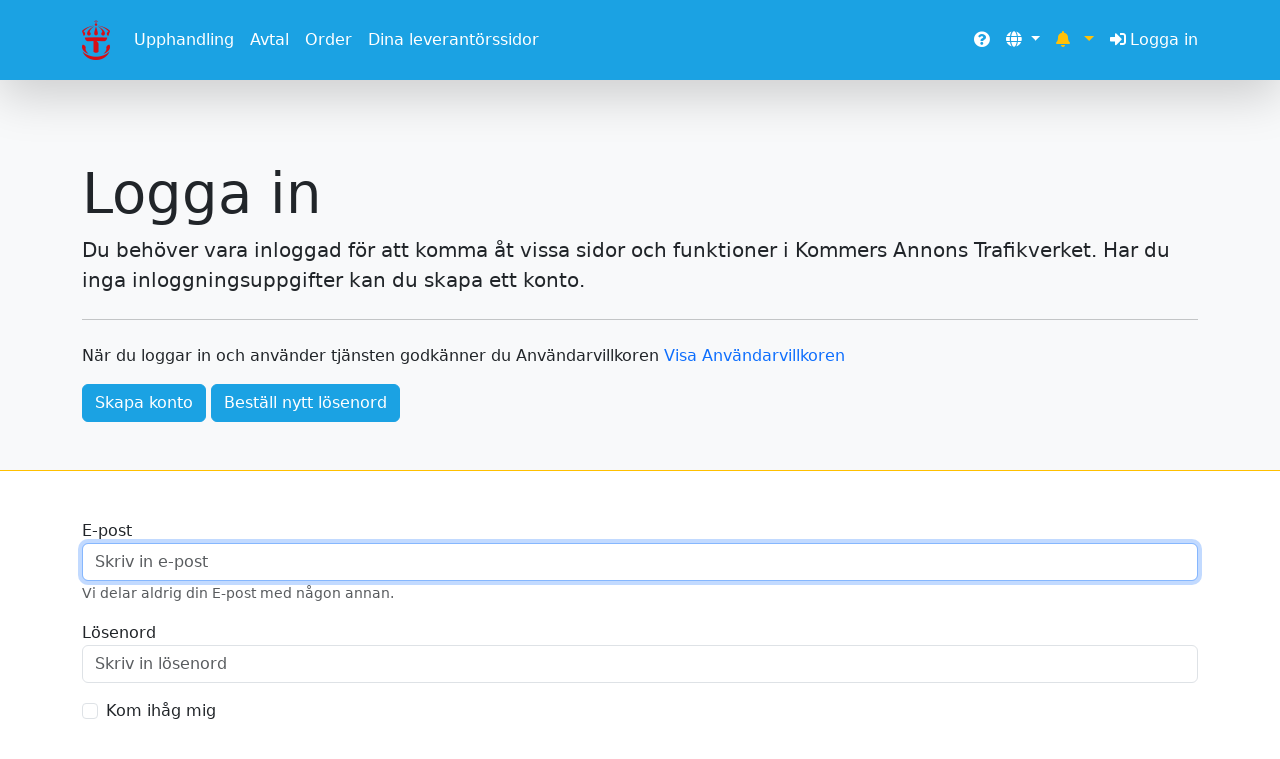

--- FILE ---
content_type: text/html; charset=utf-8
request_url: https://upphandling.trafikverket.se/Account/Login.aspx?ReturnUrl=%2fNotice%2fRequest%2fComplementingInfo.aspx%3fProcurementId%3d9780&ProcurementId=9780
body_size: 8041
content:


<!DOCTYPE html>
<html lang="sv">
<head><title>
	Kommers Annons Trafikverket
</title><meta charset="utf-8" /><meta name="viewport" content="width=device-width, initial-scale=1, shrink-to-fit=no" /><link id="ctl00_ctl00_iconlink" rel="icon" type="image/ico" href="/Images/Favicons/deafult.ico" /><link rel="stylesheet" href="../Content/bootstrap.min.css?v=5.3.3" type="text/css" /><link rel="stylesheet" href="../Style/fontawesome/css/all.min.css" /><link rel="stylesheet" href="../Style/Site.css" type="text/css" media="all" /><link id="ctl00_ctl00_CustomCss" rel="stylesheet" type="text/css" media="all" href="/Style/CustomerSpecific/primona.css" /><link rel="shortcut icon" type="image/x-icon" href="../favicon.ico" /><link rel="icon" type="image/ico" href="../favicon.ico" />
        <script type="text/javascript" src='/Scripts/jquery-3.7.1.min.js' defer></script>
        <script type="text/javascript" src='/Scripts/jquery.signalR-2.4.3.min.js' defer></script>
        <script type="text/javascript" src='/signalr/hubs' defer></script>
        <script type="text/javascript" src='/Scripts/Utility.js' defer></script>
        <script type="text/javascript" src='/Scripts/bootstrap.bundle.min.js?v=5.3.3' defer></script>
        
    
    <style>
        .captchaImage {
            margin-bottom: 0.3rem;
        }

        .captchaTextBox {
            /*margin-left: 10px;*/
        }
    </style>

    
        
        
    
</head>
<body>
    <form method="post" action="./Login.aspx?ReturnUrl=%2fNotice%2fRequest%2fComplementingInfo.aspx%3fProcurementId%3d9780&amp;ProcurementId=9780" onsubmit="javascript:return WebForm_OnSubmit();" id="aspnetForm" novalidate="novalidate">
<div class="aspNetHidden">
<input type="hidden" name="__LASTFOCUS" id="__LASTFOCUS" value="" />
<input type="hidden" name="ctl00_ctl00_RadStyleSheetManager1_TSSM" id="ctl00_ctl00_RadStyleSheetManager1_TSSM" value="" />
<input type="hidden" name="ctl00_ctl00_RadScriptManager1_TSM" id="ctl00_ctl00_RadScriptManager1_TSM" value="" />
<input type="hidden" name="__EVENTTARGET" id="__EVENTTARGET" value="" />
<input type="hidden" name="__EVENTARGUMENT" id="__EVENTARGUMENT" value="" />
<input type="hidden" name="__VIEWSTATE" id="__VIEWSTATE" value="GZqFG+T9kZNDPGZ47WZhgl5j3J18F82kHWF0v0gBsiVQIyTJZwQ4Cx1j1Urt2LYwmWE6nBGw71A76tP0hWDOoABos6A1fLgG3qhTE676exuQNlgvDbb04153COc0Im6HNdgjvo1auEHO69GsF7I15B1uNf0riju3OkmB7TXISiC1gVrl3p6FutViMC/gRJVrPl9x/[base64]/n4sI1OqcddIgMaJqWZjxO2L68cwF2RhbMAPapjsowjTl6iHRqz1zqHP8FmxO9GB9D2fzBvhcudaFxw89l7sFXqA+49g5kUHgfgf5YU2NZvymroQb313CK7KAdUHhvWG+zdQg7LSY+79K2M1hp7tPfZ7DEo3UPc8Okhlnm5iclRgDvTf/cC2gZNSFJWuH7Cv+430edrNphkB1rY5h3/Kr8SVeSQanm2X/Yloz20RsgAPbc7bP01AiOq6IKL+mwSL++YUvRXxpHeCRWgsTbQ292Pkb0VAVLczHPoxnLDRs99Bdwo/FYklIWc2HkYFWe0pmEw/91LZYV+02pbYh3ZyqEqXjeMPZmaUETwqMB36HKqYq2RaDJFTkRktUsp4B3VAY46MqgAz6L3vZmfc02JoehP1nPJ/4CI6N7i7NhifJMP5JmtPkV/hJgTAj8t7GFWkCFTF4ERogd+nFcRMERvMUEir5qkL3bsiFQIyu7FtXTU1XqWYwYziPCMLstSOEBsPLw2l9jKNXfHbL/7bfPBBZXJtVSYynvSZANikJYnIZsjyIU8gaApTjx56laTrdYjcW6yBO09Bl8rPpozL9h8v3Fl/j8NASIDB9jmYatwD5667Ees4GivkB2idFujvcimyGXPzpdspYX34VulLCKFzTv/Z8EKMUyEodiVa6/kHjciSIRP97pNEUv7K3KYNsvG8Lt/fSV2F2IKMZMPyIPU8Huu5b/tISTsQJX3oyk9vodwMYgkPYnE8EDqZuO859DhIIVYLEEKFB9/EOJi+yZ7MvdfQreJS+CPgDEPhe20F5wPItFN+XFe0XWIMsplNw/6v4qkx9JW71dkR8yHyBu7VkD2EhrmgkcEi201k4jzNzZUZuzlpVDdJJXuL7kSYIiflm7darkLEwV67lrhU02mEYk/7uH/MVHeriJv1rMNPJWVCbrE+3r8GSjpazmcvYK6gVToAHPB9gG6AWUTkum+JePHyuMJJJc6Fa3z6jnjlHFrEF+bVg2O5/gEQU/yLnfX6uCuIEVz8v1NR2yd+jKu0FeDuXaY7c1z/6n8ZAX+hRgHvHVaWZUw84oHFPvjeUWrShrtadgVCcswQhXpCAO895J7ADx/tmikv2iaaoMrAUwYP42PD15s72efn5SVdZWG3Pj9s4anzNTxmKeT8s1yPH85jt3e+rvx7Gfo1MA9rwfKOQYe+LZoGsCg3Unw5NUbwrNzpyGpg62QCvUklukwYx4Ufn4N01EQ0pRzKZv37nTnV7ReRTA=" />
</div>

<script type="text/javascript">
//<![CDATA[
var theForm = document.forms['aspnetForm'];
if (!theForm) {
    theForm = document.aspnetForm;
}
function __doPostBack(eventTarget, eventArgument) {
    if (!theForm.onsubmit || (theForm.onsubmit() != false)) {
        theForm.__EVENTTARGET.value = eventTarget;
        theForm.__EVENTARGUMENT.value = eventArgument;
        theForm.submit();
    }
}
//]]>
</script>


<script src="/WebResource.axd?d=pynGkmcFUV13He1Qd6_TZBFE0NMGRjjji2EHvti_t3yJKTMIhw-K4bRIBZV3qVlvVXoL9A2&amp;t=638901608248157332" type="text/javascript"></script>


<script src="/ScriptResource.axd?d=nv7asgRUU0tRmHNR2D6t1K7XGVyiOq_CElisgn2u6i-9RQYt2Scg6CpNPWkgm3e6n2QXkqVQy1h5ucnCxgOyLSmLUzMaQwDNIwfxC00Hyruy9fE8y_eZjCfj9z8Bd7q2bGe2PA2&amp;t=ffffffff93d1c106" type="text/javascript"></script>
<script src="/Telerik.Web.UI.WebResource.axd?_TSM_HiddenField_=ctl00_ctl00_RadScriptManager1_TSM&amp;compress=1&amp;_TSM_CombinedScripts_=%3b%3bSystem.Web.Extensions%2c+Version%3d4.0.0.0%2c+Culture%3dneutral%2c+PublicKeyToken%3d31bf3856ad364e35%3asv%3aa8328cc8-0a99-4e41-8fe3-b58afac64e45%3aea597d4b%3ab25378d2" type="text/javascript"></script>
<script src="/ScriptResource.axd?d=mbGZm65DzNC0tMTq0ElbcfL-uhRChHfFk1HX7HEoL6ZajyHCwPsNLDztOQ85J2Ygan7DUHyfbcCvre_TyGj-1fB4TxPkI-wVLKoqhhLKRjlQ3JpDQ9YIll97WYZaLX9gQ5MFmQ2&amp;t=ffffffffbcc5fb82" type="text/javascript"></script>
<script src="/WebResource.axd?d=JoBkLzP19aTuxbWOhHobYqf1VeKtggq6Eu_Pv2UIm35L4UMqreFDKlpnrLr_aQU56GFoBQ2&amp;t=638901608248157332" type="text/javascript"></script>
<script type="text/javascript">
//<![CDATA[
function WebForm_OnSubmit() {
if (typeof(ValidatorOnSubmit) == "function" && ValidatorOnSubmit() == false) return false;
return true;
}
//]]>
</script>

<div class="aspNetHidden">

	<input type="hidden" name="__VIEWSTATEGENERATOR" id="__VIEWSTATEGENERATOR" value="CD85D8D2" />
	<input type="hidden" name="__SCROLLPOSITIONX" id="__SCROLLPOSITIONX" value="0" />
	<input type="hidden" name="__SCROLLPOSITIONY" id="__SCROLLPOSITIONY" value="0" />
	<input type="hidden" name="__EVENTVALIDATION" id="__EVENTVALIDATION" value="nvcggbeuPVQ1xk02oM422YBmNnJ8BTM8SYuCU256GyLzV5JbdtYq1eTabz8yzSfuN1DlWSDv4RgXoAPcj2iRCGFfvBfZObukkkAPoji9MweqcCDaHUbKohd09PojxKS0zXTMDTlHKmpj0QVvNo3ZcFT/ev/DpxA04l76tukBPrpmqELOnNmGkm6vU28w78heDI2sg2Y1bCQn79eVrXYRRboAac2LbO5DTjylznID1zda4zC7" />
</div>
        
        <script type="text/javascript">
//<![CDATA[
Sys.WebForms.PageRequestManager._initialize('ctl00$ctl00$RadScriptManager1', 'aspnetForm', [], [], [], 600, 'ctl00$ctl00');
//]]>
</script>



        <header>
            <nav class="shadow-lg navbar navbar-expand-lg navbar-dark bg-primary fixed-top" style="min-height: 5rem;">
                <div class="container">
                    <a class="navbar-brand" href="../Default.aspx"><img id="ctl00_ctl00_MainLogo" class="img-fluid" src="../Images/ProcuringEntitys/TV_logo_symbol_rgb_rod%2050x80.png" alt="Kommers Annons Portal" style="border-style:None;max-height: 2.5rem;" /></a>
                    <button class="navbar-toggler border-white" type="button" data-bs-toggle="collapse" data-bs-target="#navbarSupportedContent" aria-controls="navbarSupportedContent" aria-expanded="false" aria-label="Toggle navigation">
                        <span class="navbar-toggler-icon"></span>
                    </button>
                    <div class="collapse navbar-collapse justify-content-between" id="navbarSupportedContent">
                        <ul class="navbar-nav me-auto">
                            
                                    <li class="nav-item">
                                        <a class="nav-link" href="/Notice/NoticeList.aspx">Upphandling</a>
                                    </li>
                                
                                    <li class="nav-item">
                                        <a class="nav-link" href="/Agreement/PublicAgreements.aspx">Avtal</a>
                                    </li>
                                
                                    <li class="nav-item">
                                        <a class="nav-link" href="/Supplier/Order/Orders.aspx">Order</a>
                                    </li>
                                
                                    <li class="nav-item">
                                        <a class="nav-link" href="/Supplier/SupplierStart.aspx">Dina leverantörssidor</a>
                                    </li>
                                
                        </ul>

                        <ul class="nav navbar-nav navbar-rigth">
                            <li class="nav-item">
                                <a id="ctl00_ctl00_hlHelpHeader" title="Hjälp" class="nav-link" href="../Info/Help/Help.aspx" target="_blank">
                                    <i class="fas fa-question-circle"></i>
                                </a>
                            </li>
                            
                                <li class="nav-item dropdown">
                                    <a href="../MasterPages/#" id="ctl00_ctl00_navbarLanguages" class="nav-link dropdown-toggle" role="button" data-bs-toggle="dropdown" aria-haspopup="true" aria-expanded="false" aria-label="Språk">
                                        <i class="fas fa-globe"></i>
                                    </a>
                                    <div class="dropdown-menu dropdown-menu-right" aria-labelledby="navbarLanguages">
                                        <a id="ctl00_ctl00_lbSv" class="dropdown-item" href="javascript:WebForm_DoPostBackWithOptions(new WebForm_PostBackOptions(&quot;ctl00$ctl00$lbSv&quot;, &quot;&quot;, true, &quot;&quot;, &quot;&quot;, false, true))"><img src="../Images/Flags/flag_sweden.png" alt="Select Swedish Language" style="height:1rem;" />
                                        <span>Swedish</span>
                                        </a><a id="ctl00_ctl00_lbEn" class="dropdown-item" href="javascript:WebForm_DoPostBackWithOptions(new WebForm_PostBackOptions(&quot;ctl00$ctl00$lbEn&quot;, &quot;&quot;, true, &quot;&quot;, &quot;&quot;, false, true))"><img src="../Images/Flags/flag_uk.png" alt="Select English Language" style="height:1rem;" />
                                        <span>English</span>
                                        </a><a id="ctl00_ctl00_lbNb" class="dropdown-item" href="javascript:WebForm_DoPostBackWithOptions(new WebForm_PostBackOptions(&quot;ctl00$ctl00$lbNb&quot;, &quot;&quot;, true, &quot;&quot;, &quot;&quot;, false, true))"><img src="../Images/Flags/flag_norway.png" alt="Select Norweigian Language" style="height:1rem;" />
                                        <span>Norwegian</span>
                                        </a>
                                    </div>
                                </li>
                            
                            
                                <li class="nav-item dropdown">
                                    <span class="nav-link dropdown-toggle text-warning" id="navbarNotification" role="button" data-bs-toggle="dropdown" aria-haspopup="true" aria-expanded="false">
                                        <i class="fas fa-bell" aria-hidden="true"></i>
                                        <span class="badge p-0">
                                            </span>
                                    </span>
                                    <div class="dropdown-menu dropdown-menu-right" aria-labelledby="navbarNotification" style="width: 24rem;">
                                        <h6 class="dropdown-header">
                                            Notiser</h6>
                                        <div style="max-height: 20rem; overflow: auto">
                                            
                                                    <a class="dropdown-item" href="../Supplier/SupplierStart.aspx" style="white-space: normal">
                                                    <div class="row g-0">
                                                        <div class="col-2 align-self-center text-secondary">
                                                            <span style="font-size:1.6rem;"><i class='fas fa-exclamation'></i></span>
                                                        </div>
                                                        <div class="col-10">
                                                            <div>
                                                                <small>
                                                                    <span class="text-info"></span>
                                                                    <span class="float-end text-muted"></span>
                                                                </small>
                                                            </div>
                                                            Logga in för att få notifieringar om inbjudningar, nya meddelanden, order och mer.
                                                        </div>
                                                    </div>
                                                    </a>
                                                
                                        </div>
                                        <div class="row py-2 border-top border-secondary g-0 mt-3">
                                            <div class="col text-center text-lowercase">
                                                <a href="../Supplier/MessageBox/List.aspx">Meddelandelådan</a>
                                            </div>
                                            <div class="col text-center text-lowercase">
                                                <a href="../Supplier/SupplierStart.aspx">leverantörssidor</a>
                                            </div>
                                        </div>
                                    </div>
                                </li>
                            
                            
                            <li class="nav-item dropleft">
                                <a href="Login.aspx" id="ctl00_ctl00_aLogInAndLogOut" class="nav-link pe-0">
                                    <span id="ctl00_ctl00_lLogInAndLogOutIcon" class="fas fa-sign-in-alt me-1"></span>Logga in</a>
                            </li>
                        </ul>
                    </div>
                </div>
            </nav>
        </header>

        

        

        <main role="main">
            
    <div id="heading" class="container-fluid bg-light border-bottom border-secondary" style="padding-top: 5rem; padding-bottom: 3rem;">
        <div class="container">
            
    <h1 class="display-4">
        <span id="ctl00_ctl00_content_title_Label3">Logga in</span></h1>
    <p class="lead">
        <span id="ctl00_ctl00_content_title_lInfo">Du behöver vara inloggad för att komma åt vissa sidor och funktioner i Kommers Annons Trafikverket. Har du inga inloggningsuppgifter kan du skapa ett konto.</span>
    </p>
    <hr class="my-4">
    <p>
        <span id="ctl00_ctl00_content_title_Label6">När du loggar in och använder tjänsten godkänner du Användarvillkoren</span>
        <a href="../Info/TermsOfUse.aspx" target="_blank">Visa Användarvillkoren</a>
    </p>
    <a class="btn btn-primary" role="button" href="CreateAccount.aspx">Skapa konto</a>
    <a id="ctl00_ctl00_content_title_HyperLink1" class="btn btn-primary" role="button" href="PasswordRecovery.aspx">Beställ nytt lösenord</a>

        </div>
    </div>
    <div class="container mt-5">
        
    

    <div id="ctl00_ctl00_content_Content_Panel1" onkeypress="javascript:return WebForm_FireDefaultButton(event, &#39;ctl00_ctl00_content_Content_LoginButton&#39;)">
	
        <div class="mb-3">
            <label for="ctl00_ctl00_content_Content_UserName" id="ctl00_ctl00_content_Content_Label4">E-post</label>
            <input name="ctl00$ctl00$content$Content$UserName" type="email" id="ctl00_ctl00_content_Content_UserName" class="form-control" aria-describedby="emailHelp" placeholder="Skriv in e-post" />
            <small id="emailHelp" class="form-text text-muted">
                Vi delar aldrig din E-post med någon annan.</small>
            <div class="custom-invalid-feedback">
                <span data-val-controltovalidate="ctl00_ctl00_content_Content_UserName" data-val-errormessage="Du måste ange din e-postadress." data-val-display="Dynamic" id="ctl00_ctl00_content_Content_UserNameRequired" title="Du måste ange din e-postadress." data-val="true" data-val-evaluationfunction="RequiredFieldValidatorEvaluateIsValid" data-val-initialvalue="" style="display:none;">Du måste ange din e-postadress.</span>
            </div>
        </div>
        <div class="mb-3">
            <label for="ctl00_ctl00_content_Content_Password" id="ctl00_ctl00_content_Content_Label5">Lösenord</label>
            <input name="ctl00$ctl00$content$Content$Password" type="password" id="ctl00_ctl00_content_Content_Password" class="form-control" placeholder="Skriv in lösenord" />
            <div class="custom-invalid-feedback">
                <span data-val-controltovalidate="ctl00_ctl00_content_Content_Password" data-val-errormessage="Du måste ange ditt lösenord." data-val-display="Dynamic" id="ctl00_ctl00_content_Content_PasswordRequired" title="Du måste ange ditt lösenord." data-val="true" data-val-evaluationfunction="RequiredFieldValidatorEvaluateIsValid" data-val-initialvalue="" style="display:none;">Du måste ange ditt lösenord.</span>
            </div>
        </div>

        

        <div class="mb-3 form-check">
            <input name="ctl00$ctl00$content$Content$RememberMe" type="checkbox" id="ctl00_ctl00_content_Content_RememberMe" class="form-check-input" />
            <label for="ctl00_ctl00_content_Content_RememberMe" id="ctl00_ctl00_content_Content_Label1" class="form-check-label">Kom ihåg mig</label>
        </div>

        <input type="submit" name="ctl00$ctl00$content$Content$LoginButton" value="Logga in" onclick="javascript:WebForm_DoPostBackWithOptions(new WebForm_PostBackOptions(&quot;ctl00$ctl00$content$Content$LoginButton&quot;, &quot;&quot;, true, &quot;&quot;, &quot;&quot;, false, false))" id="ctl00_ctl00_content_Content_LoginButton" class="btn btn-primary" />

    
</div>

    

    

    

    </div>
    
    

        </main>

        <footer class="footer bg-dark text-light">
            <div class="container text-center text-md-start pt-4 d-none d-sm-block">
                <div class="row">
                    <div class="d-sm-none d-md-block col-md-6">
                        <h5 class="text-uppercase">
                            Om Antirio
                        </h5>
                        <p>
                            Antirio är den enkla vägen till en god affär
                            <a href="https://www.antirio.com">www.antirio.com</a>
                        </p>
                    </div>
                    <ul class="col-sm list-unstyled">
                        <li>
                            <a id="ctl00_ctl00_HyperLink8" href="../Default.aspx">Start</a>
                        </li>
                        <li>
                            <a id="ctl00_ctl00_HyperLink4" href="../Supplier/Profile/AccountInfo.aspx">Ditt konto</a>
                        </li>
                        <li>
                            <a id="ctl00_ctl00_hlHelp" href="../Info/Help/Help.aspx">Hjälp</a>
                        </li>
                    </ul>
                    <ul class="col-sm list-unstyled">
                        <li>
                            <a id="ctl00_ctl00_HyperLink1" href="../Info/TermsOfUse.aspx">Användarvillkor</a>
                        </li>
                        <li>
                            
                        </li>
                        <li>
                            <a id="ctl00_ctl00_HyperLink7" href="../Info/Contact.aspx">Kontakta oss</a>
                        </li>
                        
                    </ul>
                </div>
            </div>
            <div class="footer-copyright d-flex justify-content-center align-items-center" onClick="handleEasterEgg(this)">
                <span class="me-1">© 2026 Copyright</span>
                <img src="../Images/Master/logo-footer.png" alt="Antirio Logotype" width="120" />
            </div>
        </footer>
    

<script type="text/javascript">
//<![CDATA[
window.__TsmHiddenField = $get('ctl00_ctl00_RadScriptManager1_TSM');
theForm.oldSubmit = theForm.submit;
theForm.submit = WebForm_SaveScrollPositionSubmit;

theForm.oldOnSubmit = theForm.onsubmit;
theForm.onsubmit = WebForm_SaveScrollPositionOnSubmit;
WebForm_AutoFocus('ctl00_ctl00_content_Content_UserName');//]]>
</script>
</form>

</body>
</html>


--- FILE ---
content_type: text/css
request_url: https://upphandling.trafikverket.se/Style/CustomerSpecific/primona.css
body_size: 725
content:

/* Start Page */

.start-welcome {
    height: 40rem;
    background-image: url('../../Images/BackgroundImages/ImageHome.jpg');
    background-size: cover;
    box-shadow: inset 0 0 0 2000px rgba(0, 0, 0,0.6);
    background-repeat: no-repeat, repeat;
    overflow: hidden;
}

/*Buttons*/

.btn-primary {
    color: #fff;
    background-color: #1ba2e3;
    border-color: #1ba2e3;
}

    .btn-primary:hover {
        color: #fff;
        background-color: #096694;
        border-color: #096694;
    }

    .btn-primary:focus, .btn-primary.focus {
        box-shadow: 0 0 0 0.2rem rgba(38, 143, 255, 0.5);
    }

    .btn-primary.disabled, .btn-primary:disabled {
        color: #fff;
        background-color: #1ba2e3;
        border-color: #1ba2e3;
    }

.btn-secondary {
    color: #fff;
    background-color: #ffc000;
    border-color: #ffc000;
}

    .btn-secondary:hover {
        color: #fff;
        background-color: #a67d00;
        border-color: #a67d00;
    }

    .btn-secondary:focus, .btn-secondary.focus {
        box-shadow: 0 0 0 0.2rem rgba(130, 138, 145, 0.5);
    }

    .btn-secondary.disabled, .btn-secondary:disabled {
        color: #fff;
        background-color: #ffc000;
        border-color: #ffc000;
    }


/*Background*/

.bg-primary {
    background-color: #1ba2e3 !important;
}

a.bg-primary:hover, a.bg-primary:focus,
button.bg-primary:hover,
button.bg-primary:focus {
    background-color: #096694 !important;
}

.bg-secondary {
    background-color: #ffc000 !important;
}

a.bg-secondary:hover, a.bg-secondary:focus,
button.bg-secondary:hover,
button.bg-secondary:focus {
    background-color: #a67d00 !important;
}

/*Border*/

.border-primary {
    border-color: #1ba2e3 !important;
}

.border-secondary {
    border-color: #ffc000 !important;
}

/*Text*/

.text-primary {
    color: #1ba2e3 !important;
}

a.text-primary:hover, a.text-primary:focus {
    color: #096694 !important;
}

.text-secondary {
    color: #ffc000 !important;
}

a.text-secondary:hover, a.text-secondary:focus {
    color: #a67d00 !important;
}